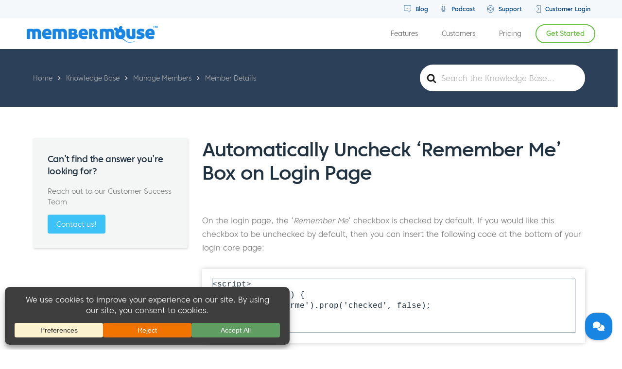

--- FILE ---
content_type: text/html; charset=UTF-8
request_url: https://membermouse.com/docs/automatically-uncheck-remember-me-box-on-login-page/
body_size: 26207
content:

<!DOCTYPE html>
<html dir="ltr" lang="en" prefix="og: https://ogp.me/ns#" class="no-js">
<head>
	<meta charset="UTF-8">
	<meta name="viewport" content="width=device-width, initial-scale=1">
	<link rel="profile" href="https://gmpg.org/xfn/11">

		
	
	<link href="https://membermouse.com/wp-content/themes/mm3/css/bootstrap.min.css" rel="stylesheet">
	<link href="https://membermouse.com/wp-content/themes/mm3/css/budicon.css" rel="stylesheet">

	<!-- HTML5 Shim and Respond.js IE8 support of HTML5 elements and media queries -->
	<!-- WARNING: Respond.js doesn't work if you view the page via file:// -->
	<!--[if lt IE 9]>
	<script src="https://oss.maxcdn.com/libs/html5shiv/3.7.0/html5shiv.js"></script>
	<script src="https://oss.maxcdn.com/libs/respond.js/1.3.0/respond.min.js"></script>
	<![endif]-->

	<!-- Main WP Header Hook (Do NOT remove) -->
	<script src="[data-uri]" defer></script>
<title>Automatically Uncheck ‘Remember Me’ Box on Login Page | MemberMouse</title>
	<style>img:is([sizes="auto" i], [sizes^="auto," i]) { contain-intrinsic-size: 3000px 1500px }</style>
	
		<!-- All in One SEO Pro 4.8.2 - aioseo.com -->
	<meta name="description" content="On the login page, the &#039;Remember Me&#039; checkbox is checked by default. If you would like this checkbox to be unchecked by default, then you can insert the following code at the bottom of your login core page:" />
	<meta name="robots" content="max-image-preview:large" />
	<meta name="author" content="Cynthia Thoennessen"/>
	<meta name="google-site-verification" content="RIQFHn-t5QxsuMU4pLG9xaceb-mmGuRaOWAEU1Q078U" />
	<link rel="canonical" href="https://membermouse.com/docs/automatically-uncheck-remember-me-box-on-login-page/" />
	<meta name="generator" content="All in One SEO Pro (AIOSEO) 4.8.2" />
		<meta property="og:locale" content="en_US" />
		<meta property="og:site_name" content="MemberMouse |" />
		<meta property="og:type" content="article" />
		<meta property="og:title" content="Automatically Uncheck ‘Remember Me’ Box on Login Page | MemberMouse" />
		<meta property="og:description" content="On the login page, the &#039;Remember Me&#039; checkbox is checked by default. If you would like this checkbox to be unchecked by default, then you can insert the following code at the bottom of your login core page:" />
		<meta property="og:url" content="https://membermouse.com/docs/automatically-uncheck-remember-me-box-on-login-page/" />
		<meta property="article:published_time" content="2023-08-16T09:01:55+00:00" />
		<meta property="article:modified_time" content="2023-08-16T09:01:55+00:00" />
		<meta property="article:publisher" content="https://www.facebook.com/membermouse" />
		<meta name="twitter:card" content="summary_large_image" />
		<meta name="twitter:site" content="@MemberMouse" />
		<meta name="twitter:title" content="Automatically Uncheck ‘Remember Me’ Box on Login Page | MemberMouse" />
		<meta name="twitter:description" content="On the login page, the &#039;Remember Me&#039; checkbox is checked by default. If you would like this checkbox to be unchecked by default, then you can insert the following code at the bottom of your login core page:" />
		<meta name="twitter:creator" content="@MemberMouse" />
		<script type="application/ld+json" class="aioseo-schema">
			{"@context":"https:\/\/schema.org","@graph":[{"@type":"BreadcrumbList","@id":"https:\/\/membermouse.com\/docs\/automatically-uncheck-remember-me-box-on-login-page\/#breadcrumblist","itemListElement":[{"@type":"ListItem","@id":"https:\/\/membermouse.com\/#listItem","position":1,"name":"Home","item":"https:\/\/membermouse.com\/","nextItem":{"@type":"ListItem","@id":"https:\/\/membermouse.com\/docs\/automatically-uncheck-remember-me-box-on-login-page\/#listItem","name":"Automatically Uncheck 'Remember Me' Box on Login Page"}},{"@type":"ListItem","@id":"https:\/\/membermouse.com\/docs\/automatically-uncheck-remember-me-box-on-login-page\/#listItem","position":2,"name":"Automatically Uncheck 'Remember Me' Box on Login Page","previousItem":{"@type":"ListItem","@id":"https:\/\/membermouse.com\/#listItem","name":"Home"}}]},{"@type":"Organization","@id":"https:\/\/membermouse.com\/#organization","name":"MemberMouse","url":"https:\/\/membermouse.com\/","sameAs":["https:\/\/www.facebook.com\/membermouse","https:\/\/twitter.com\/MemberMouse","https:\/\/www.instagram.com\/membermouse\/","https:\/\/www.youtube.com\/user\/membermouse","https:\/\/www.linkedin.com\/company\/membermouse\/","https:\/\/soundcloud.com\/membermouse"]},{"@type":"Person","@id":"https:\/\/membermouse.com\/author\/cindymembermouse-com\/#author","url":"https:\/\/membermouse.com\/author\/cindymembermouse-com\/","name":"Cynthia Thoennessen","image":{"@type":"ImageObject","url":"https:\/\/membermouse.com\/wp-content\/litespeed\/avatar\/131a5a40ca2f3a87569e43e73a5f8a03.jpg?ver=1769038000"}},{"@type":"WebPage","@id":"https:\/\/membermouse.com\/docs\/automatically-uncheck-remember-me-box-on-login-page\/#webpage","url":"https:\/\/membermouse.com\/docs\/automatically-uncheck-remember-me-box-on-login-page\/","name":"Automatically Uncheck \u2018Remember Me\u2019 Box on Login Page | MemberMouse","description":"On the login page, the 'Remember Me' checkbox is checked by default. If you would like this checkbox to be unchecked by default, then you can insert the following code at the bottom of your login core page:","inLanguage":"en-US","isPartOf":{"@id":"https:\/\/membermouse.com\/#website"},"breadcrumb":{"@id":"https:\/\/membermouse.com\/docs\/automatically-uncheck-remember-me-box-on-login-page\/#breadcrumblist"},"author":{"@id":"https:\/\/membermouse.com\/author\/cindymembermouse-com\/#author"},"creator":{"@id":"https:\/\/membermouse.com\/author\/cindymembermouse-com\/#author"},"datePublished":"2023-08-16T02:01:55-04:00","dateModified":"2023-08-16T02:01:55-04:00"},{"@type":"WebSite","@id":"https:\/\/membermouse.com\/#website","url":"https:\/\/membermouse.com\/","name":"MemberMouse","inLanguage":"en-US","publisher":{"@id":"https:\/\/membermouse.com\/#organization"}}]}
		</script>
		<!-- All in One SEO Pro -->

<link rel='dns-prefetch' href='//a.omappapi.com' />
<link rel='dns-prefetch' href='//ajax.googleapis.com' />
<link rel='dns-prefetch' href='//maxcdn.bootstrapcdn.com' />
<link rel='dns-prefetch' href='//fonts.googleapis.com' />
<link rel="alternate" type="application/rss+xml" title="MemberMouse &raquo; Feed" href="https://membermouse.com/feed/" />
<link rel="alternate" type="application/rss+xml" title="MemberMouse &raquo; Comments Feed" href="https://membermouse.com/comments/feed/" />
		<!-- This site uses the Google Analytics by MonsterInsights plugin v9.5.3 - Using Analytics tracking - https://www.monsterinsights.com/ -->
							<script src="//www.googletagmanager.com/gtag/js?id=G-KJ1KETG4ZH"  data-cfasync="false" data-wpfc-render="false" type="text/javascript" async></script>
			<script data-cfasync="false" data-wpfc-render="false" type="text/javascript">
				var mi_version = '9.5.3';
				var mi_track_user = true;
				var mi_no_track_reason = '';
								var MonsterInsightsDefaultLocations = {"page_location":"https:\/\/membermouse.com\/docs\/automatically-uncheck-remember-me-box-on-login-page\/","page_referrer":"http:\/\/membermouse.com\/wp-admin\/admin-ajax.php?action=async_litespeed&nonce=8Tw8FnvfsqxWhSzQKc5aqyFoJKQMAbyg&litespeed_type=crawler"};
				if ( typeof MonsterInsightsPrivacyGuardFilter === 'function' ) {
					var MonsterInsightsLocations = (typeof MonsterInsightsExcludeQuery === 'object') ? MonsterInsightsPrivacyGuardFilter( MonsterInsightsExcludeQuery ) : MonsterInsightsPrivacyGuardFilter( MonsterInsightsDefaultLocations );
				} else {
					var MonsterInsightsLocations = (typeof MonsterInsightsExcludeQuery === 'object') ? MonsterInsightsExcludeQuery : MonsterInsightsDefaultLocations;
				}

								var disableStrs = [
										'ga-disable-G-KJ1KETG4ZH',
									];

				/* Function to detect opted out users */
				function __gtagTrackerIsOptedOut() {
					for (var index = 0; index < disableStrs.length; index++) {
						if (document.cookie.indexOf(disableStrs[index] + '=true') > -1) {
							return true;
						}
					}

					return false;
				}

				/* Disable tracking if the opt-out cookie exists. */
				if (__gtagTrackerIsOptedOut()) {
					for (var index = 0; index < disableStrs.length; index++) {
						window[disableStrs[index]] = true;
					}
				}

				/* Opt-out function */
				function __gtagTrackerOptout() {
					for (var index = 0; index < disableStrs.length; index++) {
						document.cookie = disableStrs[index] + '=true; expires=Thu, 31 Dec 2099 23:59:59 UTC; path=/';
						window[disableStrs[index]] = true;
					}
				}

				if ('undefined' === typeof gaOptout) {
					function gaOptout() {
						__gtagTrackerOptout();
					}
				}
								window.dataLayer = window.dataLayer || [];

				window.MonsterInsightsDualTracker = {
					helpers: {},
					trackers: {},
				};
				if (mi_track_user) {
					function __gtagDataLayer() {
						dataLayer.push(arguments);
					}

					function __gtagTracker(type, name, parameters) {
						if (!parameters) {
							parameters = {};
						}

						if (parameters.send_to) {
							__gtagDataLayer.apply(null, arguments);
							return;
						}

						if (type === 'event') {
														parameters.send_to = monsterinsights_frontend.v4_id;
							var hookName = name;
							if (typeof parameters['event_category'] !== 'undefined') {
								hookName = parameters['event_category'] + ':' + name;
							}

							if (typeof MonsterInsightsDualTracker.trackers[hookName] !== 'undefined') {
								MonsterInsightsDualTracker.trackers[hookName](parameters);
							} else {
								__gtagDataLayer('event', name, parameters);
							}
							
						} else {
							__gtagDataLayer.apply(null, arguments);
						}
					}

					__gtagTracker('js', new Date());
					__gtagTracker('set', {
						'developer_id.dZGIzZG': true,
											});
					if ( MonsterInsightsLocations.page_location ) {
						__gtagTracker('set', MonsterInsightsLocations);
					}
										__gtagTracker('config', 'G-KJ1KETG4ZH', {"forceSSL":"true","link_attribution":"true"} );
															window.gtag = __gtagTracker;										(function () {
						/* https://developers.google.com/analytics/devguides/collection/analyticsjs/ */
						/* ga and __gaTracker compatibility shim. */
						var noopfn = function () {
							return null;
						};
						var newtracker = function () {
							return new Tracker();
						};
						var Tracker = function () {
							return null;
						};
						var p = Tracker.prototype;
						p.get = noopfn;
						p.set = noopfn;
						p.send = function () {
							var args = Array.prototype.slice.call(arguments);
							args.unshift('send');
							__gaTracker.apply(null, args);
						};
						var __gaTracker = function () {
							var len = arguments.length;
							if (len === 0) {
								return;
							}
							var f = arguments[len - 1];
							if (typeof f !== 'object' || f === null || typeof f.hitCallback !== 'function') {
								if ('send' === arguments[0]) {
									var hitConverted, hitObject = false, action;
									if ('event' === arguments[1]) {
										if ('undefined' !== typeof arguments[3]) {
											hitObject = {
												'eventAction': arguments[3],
												'eventCategory': arguments[2],
												'eventLabel': arguments[4],
												'value': arguments[5] ? arguments[5] : 1,
											}
										}
									}
									if ('pageview' === arguments[1]) {
										if ('undefined' !== typeof arguments[2]) {
											hitObject = {
												'eventAction': 'page_view',
												'page_path': arguments[2],
											}
										}
									}
									if (typeof arguments[2] === 'object') {
										hitObject = arguments[2];
									}
									if (typeof arguments[5] === 'object') {
										Object.assign(hitObject, arguments[5]);
									}
									if ('undefined' !== typeof arguments[1].hitType) {
										hitObject = arguments[1];
										if ('pageview' === hitObject.hitType) {
											hitObject.eventAction = 'page_view';
										}
									}
									if (hitObject) {
										action = 'timing' === arguments[1].hitType ? 'timing_complete' : hitObject.eventAction;
										hitConverted = mapArgs(hitObject);
										__gtagTracker('event', action, hitConverted);
									}
								}
								return;
							}

							function mapArgs(args) {
								var arg, hit = {};
								var gaMap = {
									'eventCategory': 'event_category',
									'eventAction': 'event_action',
									'eventLabel': 'event_label',
									'eventValue': 'event_value',
									'nonInteraction': 'non_interaction',
									'timingCategory': 'event_category',
									'timingVar': 'name',
									'timingValue': 'value',
									'timingLabel': 'event_label',
									'page': 'page_path',
									'location': 'page_location',
									'title': 'page_title',
									'referrer' : 'page_referrer',
								};
								for (arg in args) {
																		if (!(!args.hasOwnProperty(arg) || !gaMap.hasOwnProperty(arg))) {
										hit[gaMap[arg]] = args[arg];
									} else {
										hit[arg] = args[arg];
									}
								}
								return hit;
							}

							try {
								f.hitCallback();
							} catch (ex) {
							}
						};
						__gaTracker.create = newtracker;
						__gaTracker.getByName = newtracker;
						__gaTracker.getAll = function () {
							return [];
						};
						__gaTracker.remove = noopfn;
						__gaTracker.loaded = true;
						window['__gaTracker'] = __gaTracker;
					})();
									} else {
										console.log("");
					(function () {
						function __gtagTracker() {
							return null;
						}

						window['__gtagTracker'] = __gtagTracker;
						window['gtag'] = __gtagTracker;
					})();
									}
			</script>
				<!-- / Google Analytics by MonsterInsights -->
				<script data-cfasync="false" data-wpfc-render="false" type="text/javascript">
			window.MonsterInsightsDualTracker.helpers.mapProductItem = function (uaItem) {
				var prefixIndex, prefixKey, mapIndex;

				var toBePrefixed = ['id', 'name', 'list_name', 'brand', 'category', 'variant'];

				var item = {};

				var fieldMap = {
					'price': 'price',
					'list_position': 'index',
					'quantity': 'quantity',
					'position': 'index',
				};

				for (mapIndex in fieldMap) {
					if (uaItem.hasOwnProperty(mapIndex)) {
						item[fieldMap[mapIndex]] = uaItem[mapIndex];
					}
				}

				for (prefixIndex = 0; prefixIndex < toBePrefixed.length; prefixIndex++) {
					prefixKey = toBePrefixed[prefixIndex];
					if (typeof uaItem[prefixKey] !== 'undefined') {
						item['item_' + prefixKey] = uaItem[prefixKey];
					}
				}

				return item;
			};

			MonsterInsightsDualTracker.trackers['view_item_list'] = function (parameters) {
				var items = parameters.items;
				var listName, itemIndex, item, itemListName;
				var lists = {
					'_': {items: [], 'send_to': monsterinsights_frontend.v4_id},
				};

				for (itemIndex = 0; itemIndex < items.length; itemIndex++) {
					item = MonsterInsightsDualTracker.helpers.mapProductItem(items[itemIndex]);

					if (typeof item['item_list_name'] === 'undefined') {
						lists['_'].items.push(item);
					} else {
						itemListName = item['item_list_name'];
						if (typeof lists[itemListName] === 'undefined') {
							lists[itemListName] = {
								'items': [],
								'item_list_name': itemListName,
								'send_to': monsterinsights_frontend.v4_id,
							};
						}

						lists[itemListName].items.push(item);
					}
				}

				for (listName in lists) {
					__gtagDataLayer('event', 'view_item_list', lists[listName]);
				}
			};

			MonsterInsightsDualTracker.trackers['select_content'] = function (parameters) {
				const items = parameters.items.map(MonsterInsightsDualTracker.helpers.mapProductItem);
				__gtagDataLayer('event', 'select_item', {items: items, send_to: parameters.send_to});
			};

			MonsterInsightsDualTracker.trackers['view_item'] = function (parameters) {
				const items = parameters.items.map(MonsterInsightsDualTracker.helpers.mapProductItem);
				__gtagDataLayer('event', 'view_item', {items: items, send_to: parameters.send_to});
			};
		</script>
		<link rel='stylesheet' id='adsanity-default-css-css' href='https://membermouse.com/wp-content/plugins/adsanity/dist/css/widget-default.css?ver=1.9.4' type='text/css' media='screen' />
<link rel='stylesheet' id='wp-block-library-css' href='https://membermouse.com/wp-includes/css/dist/block-library/style.min.css?ver=6.8.1' type='text/css' media='all' />
<style id='classic-theme-styles-inline-css' type='text/css'>
/*! This file is auto-generated */
.wp-block-button__link{color:#fff;background-color:#32373c;border-radius:9999px;box-shadow:none;text-decoration:none;padding:calc(.667em + 2px) calc(1.333em + 2px);font-size:1.125em}.wp-block-file__button{background:#32373c;color:#fff;text-decoration:none}
</style>
<style id='safe-svg-svg-icon-style-inline-css' type='text/css'>
.safe-svg-cover{text-align:center}.safe-svg-cover .safe-svg-inside{display:inline-block;max-width:100%}.safe-svg-cover svg{height:100%;max-height:100%;max-width:100%;width:100%}

</style>
<link rel='stylesheet' id='wp-components-css' href='https://membermouse.com/wp-includes/css/dist/components/style.min.css?ver=6.8.1' type='text/css' media='all' />
<link rel='stylesheet' id='wp-preferences-css' href='https://membermouse.com/wp-includes/css/dist/preferences/style.min.css?ver=6.8.1' type='text/css' media='all' />
<link rel='stylesheet' id='wp-block-editor-css' href='https://membermouse.com/wp-includes/css/dist/block-editor/style.min.css?ver=6.8.1' type='text/css' media='all' />
<link rel='stylesheet' id='wp-reusable-blocks-css' href='https://membermouse.com/wp-includes/css/dist/reusable-blocks/style.min.css?ver=6.8.1' type='text/css' media='all' />
<link rel='stylesheet' id='wp-patterns-css' href='https://membermouse.com/wp-includes/css/dist/patterns/style.min.css?ver=6.8.1' type='text/css' media='all' />
<link rel='stylesheet' id='wp-editor-css' href='https://membermouse.com/wp-includes/css/dist/editor/style.min.css?ver=6.8.1' type='text/css' media='all' />
<link rel='stylesheet' id='ht-formatting-blocks-modules-styles-css' href='https://membermouse.com/wp-content/plugins/ht-knowledge-base/formatting-blocks/dist/css/ht-formatting-blocks-modules-styles.css?ver=3.19.0' type='text/css' media='all' />
<style id='global-styles-inline-css' type='text/css'>
:root{--wp--preset--aspect-ratio--square: 1;--wp--preset--aspect-ratio--4-3: 4/3;--wp--preset--aspect-ratio--3-4: 3/4;--wp--preset--aspect-ratio--3-2: 3/2;--wp--preset--aspect-ratio--2-3: 2/3;--wp--preset--aspect-ratio--16-9: 16/9;--wp--preset--aspect-ratio--9-16: 9/16;--wp--preset--color--black: #000000;--wp--preset--color--cyan-bluish-gray: #abb8c3;--wp--preset--color--white: #ffffff;--wp--preset--color--pale-pink: #f78da7;--wp--preset--color--vivid-red: #cf2e2e;--wp--preset--color--luminous-vivid-orange: #ff6900;--wp--preset--color--luminous-vivid-amber: #fcb900;--wp--preset--color--light-green-cyan: #7bdcb5;--wp--preset--color--vivid-green-cyan: #00d084;--wp--preset--color--pale-cyan-blue: #8ed1fc;--wp--preset--color--vivid-cyan-blue: #0693e3;--wp--preset--color--vivid-purple: #9b51e0;--wp--preset--gradient--vivid-cyan-blue-to-vivid-purple: linear-gradient(135deg,rgba(6,147,227,1) 0%,rgb(155,81,224) 100%);--wp--preset--gradient--light-green-cyan-to-vivid-green-cyan: linear-gradient(135deg,rgb(122,220,180) 0%,rgb(0,208,130) 100%);--wp--preset--gradient--luminous-vivid-amber-to-luminous-vivid-orange: linear-gradient(135deg,rgba(252,185,0,1) 0%,rgba(255,105,0,1) 100%);--wp--preset--gradient--luminous-vivid-orange-to-vivid-red: linear-gradient(135deg,rgba(255,105,0,1) 0%,rgb(207,46,46) 100%);--wp--preset--gradient--very-light-gray-to-cyan-bluish-gray: linear-gradient(135deg,rgb(238,238,238) 0%,rgb(169,184,195) 100%);--wp--preset--gradient--cool-to-warm-spectrum: linear-gradient(135deg,rgb(74,234,220) 0%,rgb(151,120,209) 20%,rgb(207,42,186) 40%,rgb(238,44,130) 60%,rgb(251,105,98) 80%,rgb(254,248,76) 100%);--wp--preset--gradient--blush-light-purple: linear-gradient(135deg,rgb(255,206,236) 0%,rgb(152,150,240) 100%);--wp--preset--gradient--blush-bordeaux: linear-gradient(135deg,rgb(254,205,165) 0%,rgb(254,45,45) 50%,rgb(107,0,62) 100%);--wp--preset--gradient--luminous-dusk: linear-gradient(135deg,rgb(255,203,112) 0%,rgb(199,81,192) 50%,rgb(65,88,208) 100%);--wp--preset--gradient--pale-ocean: linear-gradient(135deg,rgb(255,245,203) 0%,rgb(182,227,212) 50%,rgb(51,167,181) 100%);--wp--preset--gradient--electric-grass: linear-gradient(135deg,rgb(202,248,128) 0%,rgb(113,206,126) 100%);--wp--preset--gradient--midnight: linear-gradient(135deg,rgb(2,3,129) 0%,rgb(40,116,252) 100%);--wp--preset--font-size--small: 13px;--wp--preset--font-size--medium: 20px;--wp--preset--font-size--large: 36px;--wp--preset--font-size--x-large: 42px;--wp--preset--spacing--20: 0.44rem;--wp--preset--spacing--30: 0.67rem;--wp--preset--spacing--40: 1rem;--wp--preset--spacing--50: 1.5rem;--wp--preset--spacing--60: 2.25rem;--wp--preset--spacing--70: 3.38rem;--wp--preset--spacing--80: 5.06rem;--wp--preset--shadow--natural: 6px 6px 9px rgba(0, 0, 0, 0.2);--wp--preset--shadow--deep: 12px 12px 50px rgba(0, 0, 0, 0.4);--wp--preset--shadow--sharp: 6px 6px 0px rgba(0, 0, 0, 0.2);--wp--preset--shadow--outlined: 6px 6px 0px -3px rgba(255, 255, 255, 1), 6px 6px rgba(0, 0, 0, 1);--wp--preset--shadow--crisp: 6px 6px 0px rgba(0, 0, 0, 1);}:where(.is-layout-flex){gap: 0.5em;}:where(.is-layout-grid){gap: 0.5em;}body .is-layout-flex{display: flex;}.is-layout-flex{flex-wrap: wrap;align-items: center;}.is-layout-flex > :is(*, div){margin: 0;}body .is-layout-grid{display: grid;}.is-layout-grid > :is(*, div){margin: 0;}:where(.wp-block-columns.is-layout-flex){gap: 2em;}:where(.wp-block-columns.is-layout-grid){gap: 2em;}:where(.wp-block-post-template.is-layout-flex){gap: 1.25em;}:where(.wp-block-post-template.is-layout-grid){gap: 1.25em;}.has-black-color{color: var(--wp--preset--color--black) !important;}.has-cyan-bluish-gray-color{color: var(--wp--preset--color--cyan-bluish-gray) !important;}.has-white-color{color: var(--wp--preset--color--white) !important;}.has-pale-pink-color{color: var(--wp--preset--color--pale-pink) !important;}.has-vivid-red-color{color: var(--wp--preset--color--vivid-red) !important;}.has-luminous-vivid-orange-color{color: var(--wp--preset--color--luminous-vivid-orange) !important;}.has-luminous-vivid-amber-color{color: var(--wp--preset--color--luminous-vivid-amber) !important;}.has-light-green-cyan-color{color: var(--wp--preset--color--light-green-cyan) !important;}.has-vivid-green-cyan-color{color: var(--wp--preset--color--vivid-green-cyan) !important;}.has-pale-cyan-blue-color{color: var(--wp--preset--color--pale-cyan-blue) !important;}.has-vivid-cyan-blue-color{color: var(--wp--preset--color--vivid-cyan-blue) !important;}.has-vivid-purple-color{color: var(--wp--preset--color--vivid-purple) !important;}.has-black-background-color{background-color: var(--wp--preset--color--black) !important;}.has-cyan-bluish-gray-background-color{background-color: var(--wp--preset--color--cyan-bluish-gray) !important;}.has-white-background-color{background-color: var(--wp--preset--color--white) !important;}.has-pale-pink-background-color{background-color: var(--wp--preset--color--pale-pink) !important;}.has-vivid-red-background-color{background-color: var(--wp--preset--color--vivid-red) !important;}.has-luminous-vivid-orange-background-color{background-color: var(--wp--preset--color--luminous-vivid-orange) !important;}.has-luminous-vivid-amber-background-color{background-color: var(--wp--preset--color--luminous-vivid-amber) !important;}.has-light-green-cyan-background-color{background-color: var(--wp--preset--color--light-green-cyan) !important;}.has-vivid-green-cyan-background-color{background-color: var(--wp--preset--color--vivid-green-cyan) !important;}.has-pale-cyan-blue-background-color{background-color: var(--wp--preset--color--pale-cyan-blue) !important;}.has-vivid-cyan-blue-background-color{background-color: var(--wp--preset--color--vivid-cyan-blue) !important;}.has-vivid-purple-background-color{background-color: var(--wp--preset--color--vivid-purple) !important;}.has-black-border-color{border-color: var(--wp--preset--color--black) !important;}.has-cyan-bluish-gray-border-color{border-color: var(--wp--preset--color--cyan-bluish-gray) !important;}.has-white-border-color{border-color: var(--wp--preset--color--white) !important;}.has-pale-pink-border-color{border-color: var(--wp--preset--color--pale-pink) !important;}.has-vivid-red-border-color{border-color: var(--wp--preset--color--vivid-red) !important;}.has-luminous-vivid-orange-border-color{border-color: var(--wp--preset--color--luminous-vivid-orange) !important;}.has-luminous-vivid-amber-border-color{border-color: var(--wp--preset--color--luminous-vivid-amber) !important;}.has-light-green-cyan-border-color{border-color: var(--wp--preset--color--light-green-cyan) !important;}.has-vivid-green-cyan-border-color{border-color: var(--wp--preset--color--vivid-green-cyan) !important;}.has-pale-cyan-blue-border-color{border-color: var(--wp--preset--color--pale-cyan-blue) !important;}.has-vivid-cyan-blue-border-color{border-color: var(--wp--preset--color--vivid-cyan-blue) !important;}.has-vivid-purple-border-color{border-color: var(--wp--preset--color--vivid-purple) !important;}.has-vivid-cyan-blue-to-vivid-purple-gradient-background{background: var(--wp--preset--gradient--vivid-cyan-blue-to-vivid-purple) !important;}.has-light-green-cyan-to-vivid-green-cyan-gradient-background{background: var(--wp--preset--gradient--light-green-cyan-to-vivid-green-cyan) !important;}.has-luminous-vivid-amber-to-luminous-vivid-orange-gradient-background{background: var(--wp--preset--gradient--luminous-vivid-amber-to-luminous-vivid-orange) !important;}.has-luminous-vivid-orange-to-vivid-red-gradient-background{background: var(--wp--preset--gradient--luminous-vivid-orange-to-vivid-red) !important;}.has-very-light-gray-to-cyan-bluish-gray-gradient-background{background: var(--wp--preset--gradient--very-light-gray-to-cyan-bluish-gray) !important;}.has-cool-to-warm-spectrum-gradient-background{background: var(--wp--preset--gradient--cool-to-warm-spectrum) !important;}.has-blush-light-purple-gradient-background{background: var(--wp--preset--gradient--blush-light-purple) !important;}.has-blush-bordeaux-gradient-background{background: var(--wp--preset--gradient--blush-bordeaux) !important;}.has-luminous-dusk-gradient-background{background: var(--wp--preset--gradient--luminous-dusk) !important;}.has-pale-ocean-gradient-background{background: var(--wp--preset--gradient--pale-ocean) !important;}.has-electric-grass-gradient-background{background: var(--wp--preset--gradient--electric-grass) !important;}.has-midnight-gradient-background{background: var(--wp--preset--gradient--midnight) !important;}.has-small-font-size{font-size: var(--wp--preset--font-size--small) !important;}.has-medium-font-size{font-size: var(--wp--preset--font-size--medium) !important;}.has-large-font-size{font-size: var(--wp--preset--font-size--large) !important;}.has-x-large-font-size{font-size: var(--wp--preset--font-size--x-large) !important;}
:where(.wp-block-post-template.is-layout-flex){gap: 1.25em;}:where(.wp-block-post-template.is-layout-grid){gap: 1.25em;}
:where(.wp-block-columns.is-layout-flex){gap: 2em;}:where(.wp-block-columns.is-layout-grid){gap: 2em;}
:root :where(.wp-block-pullquote){font-size: 1.5em;line-height: 1.6;}
</style>
<link rel='stylesheet' id='membermouse-jquery-css-css' href='//ajax.googleapis.com/ajax/libs/jqueryui/1.13.3/themes/smoothness/jquery-ui.css?ver=1.13.3' type='text/css' media='all' />
<link rel='stylesheet' id='membermouse-main-css' href='https://membermouse.com/wp-content/plugins/membermouse/resources/css/common/mm-main.css?ver=3.0.17' type='text/css' media='all' />
<link rel='stylesheet' id='membermouse-buttons-css' href='https://membermouse.com/wp-content/plugins/membermouse/resources/css/common/mm-buttons.css?ver=3.0.17' type='text/css' media='all' />
<link rel='stylesheet' id='membermouse-font-awesome-css' href='//maxcdn.bootstrapcdn.com/font-awesome/4.7.0/css/font-awesome.min.css?ver=6.8.1' type='text/css' media='all' />
<link rel='stylesheet' id='trp-language-switcher-style-css' href='https://membermouse.com/wp-content/plugins/translatepress-multilingual/assets/css/trp-language-switcher.css?ver=2.9.15' type='text/css' media='all' />
<link rel='stylesheet' id='mm3-fonts-css' href='https://fonts.googleapis.com/css?family=Merriweather%3A400%2C700%2C900%2C400italic%2C700italic%2C900italic%7CMontserrat%3A400%2C700%7CInconsolata%3A400&#038;subset=latin%2Clatin-ext' type='text/css' media='all' />
<link rel='stylesheet' id='genericons-css' href='https://membermouse.com/wp-content/themes/mm3/genericons/genericons.css?ver=3.4.1' type='text/css' media='all' />
<link rel='stylesheet' id='mm3-style-css' href='https://membermouse.com/wp-content/themes/mm3/style.css?ver=6.8.1' type='text/css' media='all' />
<!--[if lt IE 10]>
<link rel='stylesheet' id='mm3-ie-css' href='https://membermouse.com/wp-content/themes/mm3/css/ie.css?ver=20160412' type='text/css' media='all' />
<![endif]-->
<!--[if lt IE 9]>
<link rel='stylesheet' id='mm3-ie8-css' href='https://membermouse.com/wp-content/themes/mm3/css/ie8.css?ver=20160412' type='text/css' media='all' />
<![endif]-->
<!--[if lt IE 8]>
<link rel='stylesheet' id='mm3-ie7-css' href='https://membermouse.com/wp-content/themes/mm3/css/ie7.css?ver=20160412' type='text/css' media='all' />
<![endif]-->
<link rel='stylesheet' id='wp-pagenavi-css' href='https://membermouse.com/wp-content/plugins/wp-pagenavi/pagenavi-css.css?ver=2.70' type='text/css' media='all' />
<link rel='stylesheet' id='popup-maker-site-css' href='//membermouse.com/wp-content/uploads/pum/pum-site-styles.css?generated=1739386990&#038;ver=1.20.4' type='text/css' media='all' />
<link rel='stylesheet' id='hkb-style-css' href='https://membermouse.com/wp-content/plugins/ht-knowledge-base/css/hkb-style.css?ver=3.19.0' type='text/css' media='all' />
<script type="text/javascript" src="https://membermouse.com/wp-includes/js/jquery/jquery.min.js?ver=3.7.1" id="jquery-core-js"></script>
<script type="text/javascript" src="https://membermouse.com/wp-includes/js/jquery/jquery-migrate.min.js?ver=3.4.1" id="jquery-migrate-js" defer data-deferred="1"></script>
<script type="text/javascript" id="membermouse-global-js-extra" src="[data-uri]" defer></script>
<script type="text/javascript" src="https://membermouse.com/wp-content/plugins/membermouse/resources/js/global.js?ver=3.0.17" id="membermouse-global-js" defer data-deferred="1"></script>
<script type="text/javascript" src="https://membermouse.com/wp-includes/js/dist/hooks.min.js?ver=4d63a3d491d11ffd8ac6" id="wp-hooks-js" defer data-deferred="1"></script>
<script type="text/javascript" src="https://membermouse.com/wp-includes/js/dist/i18n.min.js?ver=5e580eb46a90c2b997e6" id="wp-i18n-js" defer data-deferred="1"></script>
<script type="text/javascript" id="wp-i18n-js-after" src="[data-uri]" defer></script>
<script type="text/javascript" src="https://membermouse.com/wp-content/plugins/membermouse/resources/js/common/mm-common-core.js?ver=3.0.17" id="mm-common-core.js-js" defer data-deferred="1"></script>
<script type="text/javascript" src="https://membermouse.com/wp-content/plugins/google-analytics-premium/assets/js/frontend-gtag.min.js?ver=9.5.3" id="monsterinsights-frontend-script-js"="async" data-wp-strategy="async" defer data-deferred="1"></script>
<script data-cfasync="false" data-wpfc-render="false" type="text/javascript" id='monsterinsights-frontend-script-js-extra'>/* <![CDATA[ */
var monsterinsights_frontend = {"js_events_tracking":"true","download_extensions":"doc,pdf,ppt,zip,xls,docx,pptx,xlsx","inbound_paths":"[{\"path\":\"\\\/go\\\/\",\"label\":\"affiliate\"},{\"path\":\"\\\/recommend\\\/\",\"label\":\"affiliate\"}]","home_url":"https:\/\/membermouse.com","hash_tracking":"false","v4_id":"G-KJ1KETG4ZH"};/* ]]> */
</script>
<script type="text/javascript" src="https://membermouse.com/wp-content/plugins/membermouse/resources/js/user/mm-preview.js?ver=3.0.17" id="mm-preview.js-js" defer data-deferred="1"></script>
<!--[if lt IE 9]>
<script type="text/javascript" src="https://membermouse.com/wp-content/themes/mm3/js/html5.js?ver=3.7.3" id="mm3-html5-js"></script>
<![endif]-->
<link rel="https://api.w.org/" href="https://membermouse.com/wp-json/" /><link rel="alternate" title="JSON" type="application/json" href="https://membermouse.com/wp-json/wp/v2/ht-kb/8230" /><link rel="EditURI" type="application/rsd+xml" title="RSD" href="https://membermouse.com/xmlrpc.php?rsd" />
<meta name="generator" content="WordPress 6.8.1" />
<link rel='shortlink' href='https://membermouse.com/?p=8230' />
<link rel="alternate" title="oEmbed (JSON)" type="application/json+oembed" href="https://membermouse.com/wp-json/oembed/1.0/embed?url=https%3A%2F%2Fmembermouse.com%2Fdocs%2Fautomatically-uncheck-remember-me-box-on-login-page%2F" />
<link rel="alternate" title="oEmbed (XML)" type="text/xml+oembed" href="https://membermouse.com/wp-json/oembed/1.0/embed?url=https%3A%2F%2Fmembermouse.com%2Fdocs%2Fautomatically-uncheck-remember-me-box-on-login-page%2F&#038;format=xml" />
<!-- HKB CSS Variables --><style>:root {--hkb-main-container-width: 1200px;--hkb-link-color: #3dc2f7;--hkb-link-color-hover: #1985e3;--hkb-header-style-bg: #2d4059;--hkb-header-style-graddir: 90deg;--hkb-header-style-grad1: #2358a1;--hkb-header-style-grad2: #2358a1;--hkb-header-text-color: #a8a8a8;}</style><meta name="generator" content="Heroic Knowledge Base v3.19.0" />
<script>
    	function cfturnstileCallback(cfToken)
    	{
            jQuery(document).ready( function() {
				if (jQuery("#cf-turnstile-response").length == 0)
				{
					let form = jQuery("#mm_checkout_form");
					if (!form.length)
					{
						form = jQuery("mm_1clickpurchase_form");
					}
					if (form.length)
					{
						let textField = jQuery("<input>", { type: "hidden", id: "cf-turnstile-response", name: "cf-turnstile-response", value: cfToken });

					    // Append the text field to form "a"
					    form.append(textField);
					}
				}
				else
				{
					//set input value to cfToken
					document.getElementById("cf-turnstile-response").value = cfToken;
				}
            });
    	}
    </script>
<link rel="alternate" hreflang="en" href="https://membermouse.com/docs/automatically-uncheck-remember-me-box-on-login-page/"/>
<link rel="alternate" hreflang="es" href="https://membermouse.com/es/docs/desmarcar-automaticamente-la-casilla-recuerdame-en-la-pagina-de-inicio-de-sesion/"/>
<link rel="alternate" hreflang="de" href="https://membermouse.com/de/docs/automatisches-deaktivieren-der-erinnerungsfunktion-auf-der-anmeldeseite/"/>
<link rel="alternate" hreflang="fr" href="https://membermouse.com/fr/documents-3-2/decocher-automatiquement-la-case-se-souvenir-de-moi-sur-la-page-de-connexion/"/>
<link rel="alternate" hreflang="pt" href="https://membermouse.com/pt/documentos-3-2/desmarcar-automaticamente-a-caixa-lembrar-de-mim-na-pagina-de-login/"/>
<meta name="generator" content="Elementor 3.28.4; features: additional_custom_breakpoints, e_local_google_fonts; settings: css_print_method-internal, google_font-enabled, font_display-auto">

<!-- Meta Pixel Code -->
<script type='text/javascript' src="[data-uri]" defer></script>
<!-- End Meta Pixel Code -->
<script type='text/javascript' src="[data-uri]" defer></script><script type='text/javascript' src="[data-uri]" defer></script>			<style>
				.e-con.e-parent:nth-of-type(n+4):not(.e-lazyloaded):not(.e-no-lazyload),
				.e-con.e-parent:nth-of-type(n+4):not(.e-lazyloaded):not(.e-no-lazyload) * {
					background-image: none !important;
				}
				@media screen and (max-height: 1024px) {
					.e-con.e-parent:nth-of-type(n+3):not(.e-lazyloaded):not(.e-no-lazyload),
					.e-con.e-parent:nth-of-type(n+3):not(.e-lazyloaded):not(.e-no-lazyload) * {
						background-image: none !important;
					}
				}
				@media screen and (max-height: 640px) {
					.e-con.e-parent:nth-of-type(n+2):not(.e-lazyloaded):not(.e-no-lazyload),
					.e-con.e-parent:nth-of-type(n+2):not(.e-lazyloaded):not(.e-no-lazyload) * {
						background-image: none !important;
					}
				}
			</style>
					<style type="text/css" id="wp-custom-css">
			img#imginline {
    display: inline;
    max-width: 100%;
    height: auto;
    vertical-align: bottom;
}
img#alcent {
    display: inline;
    max-width: 100%;
    height: auto;
		text-align:center;
}
.info-callout.blue {
    padding: 10px 10px 10px 10px;
    margin: 0 0 20px;
    background: #fff;
    box-shadow: 1px 2px 4px rgba(0, 0, 0, .15);
    border: 1px solid #eee;
    border-left: 4px solid #1985e3;
}
.info-callout.green {
    padding: 10px 10px 10px 10px;
    margin: 0 0 20px;
    background: #fff;
    box-shadow: 1px 2px 4px rgba(0, 0, 0, .15);
    border: 1px solid #eee;
    border-left: 4px solid #6abf44;
}
.info-callout.red {
    padding: 10px 10px 10px 10px;
    margin: 0 0 20px;
    background: #fff;
    box-shadow: 1px 2px 4px rgba(0, 0, 0, .15);
    border: 1px solid #eee;
    border-left: 4px solid #c00;
}
[id^="wistia"][id$="_popover"] {
  position: absolute;
  top: 0;
}
.feature-request-form form {
	width: 800px;
	max-width: 100%;
	margin-left: auto;
	margin-right: auto;
}
.feature-request-form.wpforms-container input[class*=wpforms-field-] {
	max-width: 100% !important;
}

.site-footer .trp-language-switcher {
	position: absolute;
	top: 80px;
	left: 0;
}


/*---Stripe Elements---*/
#mm_field_cc_number_div .mm-stripe-elements-container .base {
  content: "Card Number";
}
#mm_field_cc_exp_div .mm-stripe-elements-container .base {
  content: "Expiration";
}
#mm_field_cc_cvv_div .mm-stripe-elements-container .base {
  content: "Security Code";
}
.StripeElement {
    background: #fff;
    appearance: none;
    box-shadow: none !important;
    height: auto;
    border-radius: 3px;
    width: 100% !important;
    border: 2px solid #ddd !important;
    padding: 13px;
}

@media (max-width: 600px) {
	.site-footer .trp-language-switcher {
		position: static;
display: block;
margin: 0 0 15px;
	}
}
		</style>
		
	<!-- We need JS in the header for custom page specific scripts to work -->
	<script type="text/javascript" src="https://membermouse.com/wp-content/themes/mm3/js/bootstrap.min.js" defer data-deferred="1"></script>
	<script type="text/javascript" src="https://membermouse.com/wp-content/themes/mm3/js/jquery.waypoints.min.js" defer data-deferred="1"></script>
	<script type="text/javascript" src="https://membermouse.com/wp-content/themes/mm3/js/jquery.cycle2.min.js" defer data-deferred="1"></script>
	<script type="text/javascript" src="https://membermouse.com/wp-content/themes/mm3/js/masonry.pkgd.min.js" defer data-deferred="1"></script>
	<script type="text/javascript" src="https://membermouse.com/wp-content/themes/mm3/js/imagesloaded.pkgd.min.js" defer data-deferred="1"></script>
	<script type="text/javascript" src="https://membermouse.com/wp-content/themes/mm3/js/numeral.min.js" defer data-deferred="1"></script>
	<script type="text/javascript" src="https://membermouse.com/wp-content/themes/mm3/js/membermouse.js" defer data-deferred="1"></script>

		
</head>

<body class="wp-singular ht_kb-template-default single single-ht_kb postid-8230 single-format-standard wp-theme-mm3 ht-kb translatepress-en_US group-blog elementor-default elementor-kit-8224">


	
	<div class="site-header">
    		  <div class="header-top">
		  	<div class="container">
		  				  		<ul class="top-nav">
		  			<li><a href="/blog/"><img src="https://membermouse.com/wp-content/themes/mm3/images/membership-plugin.svg" alt="Membership Plugin"> Blog</a></li>
	              	<li><a href="/subscription-entrepreneur/"><img src="https://membermouse.com/wp-content/themes/mm3/images/member-mouse-wordpress-podcast.svg" alt="Member Mouse WordPress Podcast"> Podcast</a></li>
		  			<li><a href="https://membermouse.com/collection/support-implementation-consultation-options" target="_blank"><img src="https://membermouse.com/wp-content/themes/mm3/images/membership-plugin-support.svg" alt="Membership Plugin Support"> Support</a></li>
		  			<li><a href="#login-modal" data-toggle="modal"><img src="https://membermouse.com/wp-content/themes/mm3/images/membership-customer-login.svg" alt="Membership Customer Login"> Customer Login</a></li>
		  		</ul>	
		  				  	</div>
		  	<!--/.container-->	
		  </div>
		  <!--/.header-top-->	
    		<div class="container">
      			  <a href="/" class="header-brand"><img src="https://membermouse.com/wp-content/themes/mm3/images/wordpress-membership-plugin.png" alt="WordPress membership plugin"></a>
      			<div class="header-nav">
	      <ul>
          	      	  <li><a href="/features/">Features</a></li>
	          <li><a href="/customers/">Customers</a></li>
	          <li><a href="/plans/">Pricing</a></li>
	          	          <li class="nav-cta"><a href="/plans/?src=dp">Get Started</a></li>
          	      </ul>
	    </div>
	    <!--/.header-nav-->
			<a href="#" class="header-mobile-navicon js-mobile-navicon"><span class="bars"></span></a>
		</div>
		<!--/.container-->
	</div>
	<!--/.site-header-->

<div class="site-wrap wrap-public">

<!-- #ht-kb -->
<div id="hkb" class="hkb-template-single">
	<div class="hkb-fullwcontainer">

		
  

	<div class="hkb-subheader" data-hkb-header-type="solid">

 

	<div class="hkb-container">      

	

<form class="hkb-site-search" method="get" action="https://membermouse.com/">
	<label class="hkb-screen-reader-text" for="s">Search For</label>
	<input class="hkb-site-search__field" type="text" value="" placeholder="Search the Knowledge Base..." name="s" autocomplete="off">
	<input type="hidden" name="ht-kb-search" value="1" />
	<input type="hidden" name="lang" value=""/>
	<button class="hkb-site-search__button" type="submit"><span>Search</span></button>       
	<svg class="hkb-site-search__icon" viewBox="0 0 1792 1792" xmlns="http://www.w3.org/2000/svg"><path d="M1216 832q0-185-131.5-316.5t-316.5-131.5-316.5 131.5-131.5 316.5 131.5 316.5 316.5 131.5 316.5-131.5 131.5-316.5zm512 832q0 52-38 90t-90 38q-54 0-90-38l-343-342q-179 124-399 124-143 0-273.5-55.5t-225-150-150-225-55.5-273.5 55.5-273.5 150-225 225-150 273.5-55.5 273.5 55.5 225 150 150 225 55.5 273.5q0 220-124 399l343 343q37 37 37 90z"/></svg>
</form>

	
<div class="hkb-breadcrumbs-wrap">
<!-- .hkb-breadcrumbs -->
				<ol class="hkb-breadcrumbs"  itemscope itemtype="https://schema.org/BreadcrumbList" >
										<li itemprop="itemListElement" itemscope itemtype="https://schema.org/ListItem">
											<a itemprop="item"   href="https://membermouse.com">
							<span itemprop="name"   >Home</span>
						</a>
										<meta itemprop="position"   content="1" />
				</li>               
							<li itemprop="itemListElement" itemscope itemtype="https://schema.org/ListItem">
											<a itemprop="item"   href="https://membermouse.com/docs/">
							<span itemprop="name"   >Knowledge Base</span>
						</a>
										<meta itemprop="position"   content="2" />
				</li>               
							<li itemprop="itemListElement" itemscope itemtype="https://schema.org/ListItem">
											<a itemprop="item"   href="https://membermouse.com/article-categories/members/">
							<span itemprop="name"   >Manage Members</span>
						</a>
										<meta itemprop="position"   content="3" />
				</li>               
							<li itemprop="itemListElement" itemscope itemtype="https://schema.org/ListItem">
											<a itemprop="item"   href="https://membermouse.com/article-categories/member-details/">
							<span itemprop="name"   >Member Details</span>
						</a>
										<meta itemprop="position"   content="4" />
				</li>               
							<li itemprop="itemListElement" itemscope itemtype="https://schema.org/ListItem">
											<span>
							<span itemprop="name"   >Automatically Uncheck &#8216;Remember Me&#8217; Box on Login Page</span>
							<link itemprop="item"   href="https://membermouse.com/docs/automatically-uncheck-remember-me-box-on-login-page/" />
						</span> 
										<meta itemprop="position"   content="5" />
				</li>               
					</ol>
	<!-- /.hkb-breadcrumbs -->
</div>

	</div>

</div>

		<div class="hkb-mainpage-wrapper">

			<div class="hkb-container">			

				<div class="hkb-mainpage hkb-mainpage--sidebarleft">

					<div class="hkb-mainpage__main">
						
<div class="hkb-singletemp">

	
		<div class="hkb-article">

			<h1 class="hkb-article__title">Automatically Uncheck &#8216;Remember Me&#8217; Box on Login Page</h1>

			
			
<!-- .hkb-article__content -->
<div class="hkb-article__content">
	
<p>On the login page, the &#8216;<em>Remember Me</em>&#8216; checkbox is checked by default. If you would like this checkbox to be unchecked by default, then you can insert the following code at the bottom of your login core page:</p>



<div style="height:10px" aria-hidden="true" class="wp-block-spacer"></div>



<pre class="wp-block-code"><code>&lt;script>
jQuery(function() {
jQuery('#rememberme').prop('checked', false);
});
&lt;/script></code></pre>



<div style="height:10px" aria-hidden="true" class="wp-block-spacer"></div>
</div>
<!-- /.hkb-article__content -->


			


			 

			
<div class="hkb-feedback">
	<div class="hkb-feedback__title">Was this article helpful?</div>
	            <div class="ht-voting" id="ht-voting-post-8230">
                
            


<div class="ht-voting-links ht-voting-none">
	<a class="ht-voting-upvote enabled " rel="nofollow" role="button" data-direction="up" data-type="post" data-nonce="f0656c1bee" data-id="8230" data-allow="1" data-display="standard" href="#">
		<span class="ht-voting-upvote-icon">
			<svg viewBox="0 0 16 16"><g fill="none" stroke="#444" stroke-linecap="round" stroke-linejoin="round"><path d="M0.5 7.5H3.5V15.5H0.5z"/><path d="M5.5,15.5h6.9a2,2,0,0,0,1.952-1.566l1.111-5A2,2,0,0,0,13.507,6.5H9.5v-4a2,2,0,0,0-2-2l-2,6"/></g></svg>
		</span>
		<span class="ht-voting-upvote-label">Yes</span>
	</a>
	<a class="ht-voting-downvote enabled " rel="nofollow" role="button" data-direction="down" data-type="post" data-nonce="f0656c1bee" data-id="8230" data-allow="1" data-display="standard" href="#">
		<span class="ht-voting-downvote-icon">
			<svg viewBox="0 0 16 16"><g fill="none" stroke="#444" stroke-linecap="round" stroke-linejoin="round"><path d="M0.5 0.5H3.5V8.5H0.5z"/><path d="M5.5.5h6.9a2,2,0,0,1,1.952,1.566l1.111,5A2,2,0,0,1,13.507,9.5H9.5v4a2,2,0,0,1-2,2l-2-6"/></g></svg>
		</span>
		<span class="ht-voting-downvote-label">No</span>
	</a>
</div>

	<!-- no new vote -->

            </div>
        </div>
						
			

			

<!-- .hkb-article__related -->     
	<div class="hkb-article-related">
		<h3 class="hkb-article-related__title">Related Articles</h3>
		<ul class="hkb-article-list">
										
			<li>
				<a href="https://membermouse.com/docs/change-when-a-members-membership-expires/">Change When a Member&#8217;s Membership Expires</a>
			</li>

										
			<li>
				<a href="https://membermouse.com/docs/view-a-members-engagement-statistics/">View a Member&#8217;s Engagement Statistics</a>
			</li>

										
			<li>
				<a href="https://membermouse.com/docs/user-defined-member-details-pages/">User-Defined Member Details Pages</a>
			</li>

										
			<li>
				<a href="https://membermouse.com/docs/transactions-overview/">Transactions Overview</a>
			</li>

										
			<li>
				<a href="https://membermouse.com/docs/reset-a-members-password/">Reset a Member&#8217;s Password</a>
			</li>

										
			<li>
				<a href="https://membermouse.com/docs/resend-the-welcome-email/">Resend the Welcome Email</a>
			</li>

				</ul>
	</div>
<!-- /.hkb-article__related -->


			
		</div>	

	
</div>
					</div>

					<div class="hkb-mainpage__sidebar">
													<div id="ht-kb-exit-widget-4" class="widget hkb_widget_exit"><h3 class="widget-title">Can&#8217;t find the answer you&#8217;re looking for?</h3><div class="hkb_widget_exit__content">Reach out to our Customer Success Team</div><a class="hkb_widget_exit__btn" data-ht-kb-exit-href="?hkb-redirect&nonce=bd81c9f7ee&check=3d3l5&redirect=https%3A%2F%2Fmembermouse.com%2Fresource%2Fsubmit-a-new-support-ticket%2F&otype=ht_kb_article&oid=8230&source=widget" href="#" target="_blank" rel="nofollow">Contact us!</a></div>											</div>

				</div>

			</div>

		</div>

	</div>
</div>
<!-- /#ht-kb -->



</div>
<!--/.site-wrap-->

<div class="site-footer">
	<div class="container">

  		<div class="footer-wrap">
			<span class="icon-mm centered"><img src="https://membermouse.com/wp-content/themes/mm3/images/wp-membership-plugin.png" alt="WP membership plugin"/></span>
			<div class="trp_language_switcher_shortcode">
<div class="trp-language-switcher trp-language-switcher-container" data-no-translation >
    <div class="trp-ls-shortcode-current-language">
        <a href="#" class="trp-ls-shortcode-disabled-language trp-ls-disabled-language" title="English" onclick="event.preventDefault()">
			<img class="trp-flag-image" src="https://membermouse.com/wp-content/plugins/translatepress-multilingual/assets/images/flags/en_US.png" width="18" height="12" alt="en_US" title="English"> EN		</a>
    </div>
    <div class="trp-ls-shortcode-language">
                <a href="#" class="trp-ls-shortcode-disabled-language trp-ls-disabled-language"  title="English" onclick="event.preventDefault()">
			<img class="trp-flag-image" src="https://membermouse.com/wp-content/plugins/translatepress-multilingual/assets/images/flags/en_US.png" width="18" height="12" alt="en_US" title="English"> EN		</a>
                    <a href="https://membermouse.com/es/docs/desmarcar-automaticamente-la-casilla-recuerdame-en-la-pagina-de-inicio-de-sesion/" title="Spanish">
            <img class="trp-flag-image" src="https://membermouse.com/wp-content/plugins/translatepress-multilingual/assets/images/flags/es_ES.png" width="18" height="12" alt="es_ES" title="Spanish"> ES        </a>

            <a href="https://membermouse.com/de/docs/automatisches-deaktivieren-der-erinnerungsfunktion-auf-der-anmeldeseite/" title="German">
            <img class="trp-flag-image" src="https://membermouse.com/wp-content/plugins/translatepress-multilingual/assets/images/flags/de_DE.png" width="18" height="12" alt="de_DE" title="German"> DE        </a>

            <a href="https://membermouse.com/fr/documents-3-2/decocher-automatiquement-la-case-se-souvenir-de-moi-sur-la-page-de-connexion/" title="French">
            <img class="trp-flag-image" src="https://membermouse.com/wp-content/plugins/translatepress-multilingual/assets/images/flags/fr_FR.png" width="18" height="12" alt="fr_FR" title="French"> FR        </a>

            <a href="https://membermouse.com/pt/documentos-3-2/desmarcar-automaticamente-a-caixa-lembrar-de-mim-na-pagina-de-login/" title="Portuguese">
            <img class="trp-flag-image" src="https://membermouse.com/wp-content/plugins/translatepress-multilingual/assets/images/flags/pt_BR.png" width="18" height="12" alt="pt_BR" title="Portuguese"> PT        </a>

        </div>
    <script type="application/javascript">
        // need to have the same with set from JS on both divs. Otherwise it can push stuff around in HTML
        var trp_ls_shortcodes = document.querySelectorAll('.trp_language_switcher_shortcode .trp-language-switcher');
        if ( trp_ls_shortcodes.length > 0) {
            // get the last language switcher added
            var trp_el = trp_ls_shortcodes[trp_ls_shortcodes.length - 1];

            var trp_shortcode_language_item = trp_el.querySelector( '.trp-ls-shortcode-language' )
            // set width
            var trp_ls_shortcode_width                                               = trp_shortcode_language_item.offsetWidth + 16;
            trp_shortcode_language_item.style.width                                  = trp_ls_shortcode_width + 'px';
            trp_el.querySelector( '.trp-ls-shortcode-current-language' ).style.width = trp_ls_shortcode_width + 'px';

            // We're putting this on display: none after we have its width.
            trp_shortcode_language_item.style.display = 'none';
        }
    </script>
</div>
</div>			<div class="row">
				<div class="col-sm-3">
					<div class="footer-column">
						<h5 class="footer-title">Features</h5>
						<div class="menu-footer-features-menu-container"><ul id="menu-footer-features-menu" class="footer-nav"><li id="menu-item-3924" class="menu-item menu-item-type-post_type menu-item-object-page menu-item-3924"><a href="https://membermouse.com/features/sell-products/">Sell Products</a></li>
<li id="menu-item-3925" class="menu-item menu-item-type-post_type menu-item-object-page menu-item-3925"><a href="https://membermouse.com/features/protect-content/">Protect Content</a></li>
<li id="menu-item-3926" class="menu-item menu-item-type-post_type menu-item-object-page menu-item-3926"><a href="https://membermouse.com/features/manage-members/">Manage Members</a></li>
<li id="menu-item-3927" class="menu-item menu-item-type-post_type menu-item-object-page menu-item-3927"><a href="https://membermouse.com/features/automation/">Automation</a></li>
<li id="menu-item-3928" class="menu-item menu-item-type-post_type menu-item-object-page menu-item-3928"><a href="https://membermouse.com/features/reporting-and-analytics/">Reporting &#038; Analytics</a></li>
<li id="menu-item-3929" class="menu-item menu-item-type-custom menu-item-object-custom menu-item-3929"><a href="/features/">View all Features</a></li>
</ul></div>					</div>
					<!--/.footer-column-->
				</div>
				<!--/.col-sm-3-->
				<div class="col-sm-3">
					<div class="footer-column">
						<h5 class="footer-title">Company</h5>
						<div class="menu-footer-company-menu-container"><ul id="menu-footer-company-menu" class="footer-nav"><li id="menu-item-3931" class="menu-item menu-item-type-post_type menu-item-object-page menu-item-3931"><a href="https://membermouse.com/about-us/">About</a></li>
<li id="menu-item-3934" class="menu-item menu-item-type-post_type menu-item-object-page menu-item-3934"><a href="https://membermouse.com/customers/">Customers</a></li>
<li id="menu-item-3932" class="menu-item menu-item-type-post_type menu-item-object-page current_page_parent menu-item-3932"><a href="https://membermouse.com/blog/">Blog</a></li>
<li id="menu-item-4689" class="menu-item menu-item-type-post_type menu-item-object-page menu-item-4689"><a href="https://membermouse.com/subscription-entrepreneur/">Podcast</a></li>
<li id="menu-item-3935" class="menu-item menu-item-type-post_type menu-item-object-page menu-item-3935"><a href="https://membermouse.com/reviews/">Reviews</a></li>
<li id="menu-item-4195" class="menu-item menu-item-type-post_type menu-item-object-page menu-item-4195"><a href="https://membermouse.com/careers/">Careers</a></li>
<li id="menu-item-3933" class="menu-item menu-item-type-custom menu-item-object-custom menu-item-3933"><a href="https://membermouse.com/resource/submit-a-new-support-ticket/">Contact Us</a></li>
<li id="menu-item-8328" class="menu-item menu-item-type-post_type menu-item-object-page menu-item-8328"><a href="https://membermouse.com/dashboard/affiliate-program/">Affiliate Program</a></li>
</ul></div>					</div>
					<!--/.footer-column-->
				</div>
				<!--/.col-sm-3-->
				<div class="col-sm-3">
					<div class="footer-column">
						<h5 class="footer-title">Resources</h5>
						<ul class="footer-nav nav-with-icons">
							<li><a href="/integrations/">Integrations <img src="https://membermouse.com/wp-content/themes/mm3/images/wp-subscription-plugin-integrations.svg" alt="WP Subscription Plugin Integrations"></a></li>
							<li><a href="/developers/">Developer Tools <img src="https://membermouse.com/wp-content/themes/mm3/images/wp-subscription-plugin-tools.svg" alt="WP Subscription Plugin Tools"></a></li>
							<li><a href="https://membermouse.com/collection/support-implementation-consultation-options" target="_blank">Support <img src="https://membermouse.com/wp-content/themes/mm3/images/wp-membership-plugin-support.svg" alt="WP Membership Plugin Support"></a></li>
							<li><a href="/done-for-you/">Done For You Membership Site <img src="https://membermouse.com/wp-content/themes/mm3/images/wp-membership-theme-plugin.svg" alt="WP Membership Theme Plugin"></a></li>
						</ul>

						<h5 class="footer-title">Connect</h5>
						<ul class="social-nav">
							<li><a href="https://www.facebook.com/membermouse" target="_blank"><i class="fa fa-facebook"></i></a></li>
							<li><a href="https://twitter.com/MemberMouse" target="_blank"><i class="fa fa-twitter"></i></a></li>
							<li><a href="https://www.instagram.com/membermouse/" target="_blank"><i class="fa fa-instagram"></i></a></li>
							<li><a href="https://www.youtube.com/user/membermouse" target="_blank"><i class="fa fa-youtube-play"></i></a></li>
						</ul>	
					</div>
					<!--/.footer-column-->
				</div>
				<!--/.col-sm-3-->
				<div class="col-sm-3">
					<div class="footer-column">
						<h5 class="footer-title">From the Blog</h5>
						
															<div class="item item-small">
									<h6 class="item-title"><a href="https://membermouse.com/membership/10-niche-membership-sites-that-will-inspire-you/">10 Niche Membership Sites That Will Inspire You</a></h6>	
								</div>
								<!--/.item-->
															<div class="item item-small">
									<h6 class="item-title"><a href="https://membermouse.com/marketing/membership-levels/">The Complete Guide To Naming Your Membership Levels</a></h6>	
								</div>
								<!--/.item-->
															<div class="item item-small">
									<h6 class="item-title"><a href="https://membermouse.com/membership/so-you-want-to-start-a-membership-business/">So You Want to Start a Membership Business?</a></h6>	
								</div>
								<!--/.item-->
															<div class="item item-small">
									<h6 class="item-title"><a href="https://membermouse.com/membership/wordpress-membership-site-theme/">16 Of The Best WordPress Membership Themes in 2023</a></h6>	
								</div>
								<!--/.item-->
							
							
					</div>
					<!--/.footer-column-->
				</div>
				<!--/.col-sm-3-->
			</div>
			<!--/.row-->
		</div>
		<!--/.footer-wrap-->	
			
		<hr/>
  
		<p class="copyright">&copy; 2026 MemberMouse, LLC &nbsp; <a href="/privacy-policy/">Privacy Policy</a> &nbsp; | &nbsp; <a href="/terms-and-conditions/#refunds">Refunds</a> &nbsp; | &nbsp; <a href="/terms-and-conditions/">Terms &amp; Conditions</a> &nbsp; | &nbsp; <a href="/privacy-policy/">FTC Disclosure</a></p>	
	</div>
	<!--/.container-->
</div>
<!--/.site-footer-->

	<!-- Login Modal -->
	<div class="modal fade" id="login-modal">
	  	<div class="modal-dialog">
		    <div class="modal-content">
			  	<div class="modal-header">
			    	<h3 class="modal-title"><i class="fa fa-lock icon-left"></i> Customer Login</h3>
			    	<button type="button" class="close" data-dismiss="modal">&times;</button>
			  	</div>
			  	<!--/.modal-header-->
			  	<div class="modal-body">
				    <p><label>Please enter your account email and password to login</label></p>
<form action="https://membermouse.com/wp-login.php" method="post" id="mm-login-form">
<div class="mm-login">
<table>
<tr>
<td class="mm-label-column">
      		<span class='mm-label'>Username</span>
      	</td>
<td class="mm-field-column">
      		<input type="text" id="log" name="log" class="mm-field"  />
      	</td>
</tr>
<tr>
<td class="mm-label-column">
      		<span class='mm-label'>Password</span>
      	</td>
<td class="mm-field-column">
      		<input type="hidden" id="mm-security" name="mm-security" value="d2c9029cf1" /><input type="hidden" name="_wp_http_referer" value="/docs/automatically-uncheck-remember-me-box-on-login-page/" /><input type="password" id="pwd" name="pwd" class="mm-field"  />
      	</td>
</tr>
<tr>
<td class="mm-label-column"></td>
<td class="mm-field-column">
      		<input type="submit" name="submit" value="Login" id="mm-login-button" class="mm-button "  />
      	</td>
</tr>
<tr class="row-table">
<td class="column-50"><label for="rememberme" class="mm-remember-me"><br />
<input name="rememberme" id="rememberme" type="checkbox" checked="checked" value="forever"  />Remember me</label></td>
<td class="column-50 column-forgot-password"><a href="https://membermouse.com/forgot-password/" class="mm-forgot-password"><i class="fa fa-question-circle icon-left"></i> Forgot Password</a></td>
</tr>
</table>
</div>
</form>
<p><script src="[data-uri]" defer></script></p>
			  	</div>
			  	<!--/.modal-body-->
			  	<div class="modal-footer">
			  		<a href="#" data-dismiss="modal" class="btn btn-cancel btn-sm">Close</a>
			  	</div>
			  	<!--/.modal-footer-->	
		  	</div>
		  	<!--/.modal-content-->
	  	</div>
	  	<!--/.modal-dialog-->
	</div>
	<!--/.modal-->

<!-- MAIN WP Footer Hook (Do NOT remove) -->
<template id="tp-language" data-tp-language="en_US"></template><script type="speculationrules">
{"prefetch":[{"source":"document","where":{"and":[{"href_matches":"\/*"},{"not":{"href_matches":["\/wp-*.php","\/wp-admin\/*","\/wp-content\/uploads\/*","\/wp-content\/*","\/wp-content\/plugins\/*","\/wp-content\/themes\/mm3\/*","\/*\\?(.+)"]}},{"not":{"selector_matches":"a[rel~=\"nofollow\"]"}},{"not":{"selector_matches":".no-prefetch, .no-prefetch a"}}]},"eagerness":"conservative"}]}
</script>
<script type="text/javascript" id="ht-kb-frontend-scripts-js-extra" src="[data-uri]" defer></script>
<script type="text/javascript" src="https://membermouse.com/wp-content/plugins/ht-knowledge-base/dist/ht-kb-frontend.min.js?ver=3.19.0" id="ht-kb-frontend-scripts-js" defer data-deferred="1"></script>
<div id="mm-payment-options-dialog"></div>
<div id="mm-payment-confirmation-dialog"></div>
<script src="[data-uri]" defer></script>
<div 
	id="pum-16699" 
	role="dialog" 
	aria-modal="false"
	aria-labelledby="pum_popup_title_16699"
	class="pum pum-overlay pum-theme-16690 pum-theme-default-theme popmake-overlay click_open" 
	data-popmake="{&quot;id&quot;:16699,&quot;slug&quot;:&quot;login-form&quot;,&quot;theme_id&quot;:16690,&quot;cookies&quot;:[],&quot;triggers&quot;:[{&quot;type&quot;:&quot;click_open&quot;,&quot;settings&quot;:{&quot;extra_selectors&quot;:&quot;&quot;,&quot;cookie_name&quot;:null}}],&quot;mobile_disabled&quot;:null,&quot;tablet_disabled&quot;:null,&quot;meta&quot;:{&quot;display&quot;:{&quot;stackable&quot;:false,&quot;overlay_disabled&quot;:false,&quot;scrollable_content&quot;:false,&quot;disable_reposition&quot;:false,&quot;size&quot;:&quot;medium&quot;,&quot;responsive_min_width&quot;:&quot;0%&quot;,&quot;responsive_min_width_unit&quot;:false,&quot;responsive_max_width&quot;:&quot;100%&quot;,&quot;responsive_max_width_unit&quot;:false,&quot;custom_width&quot;:&quot;640px&quot;,&quot;custom_width_unit&quot;:false,&quot;custom_height&quot;:&quot;380px&quot;,&quot;custom_height_unit&quot;:false,&quot;custom_height_auto&quot;:false,&quot;location&quot;:&quot;center top&quot;,&quot;position_from_trigger&quot;:false,&quot;position_top&quot;:&quot;100&quot;,&quot;position_left&quot;:&quot;0&quot;,&quot;position_bottom&quot;:&quot;0&quot;,&quot;position_right&quot;:&quot;0&quot;,&quot;position_fixed&quot;:false,&quot;animation_type&quot;:&quot;fade&quot;,&quot;animation_speed&quot;:&quot;350&quot;,&quot;animation_origin&quot;:&quot;center top&quot;,&quot;overlay_zindex&quot;:false,&quot;zindex&quot;:&quot;1999999999&quot;},&quot;close&quot;:{&quot;text&quot;:&quot;&quot;,&quot;button_delay&quot;:&quot;0&quot;,&quot;overlay_click&quot;:false,&quot;esc_press&quot;:false,&quot;f4_press&quot;:false},&quot;click_open&quot;:[]}}">

	<div id="popmake-16699" class="pum-container popmake theme-16690 pum-responsive pum-responsive-medium responsive size-medium">

				
							<div id="pum_popup_title_16699" class="pum-title popmake-title">
				Login			</div>
		
		
				<div class="pum-content popmake-content" tabindex="0">
			<form action="/wp-login.php" method="post">
<table>
<tr>
<td>Username</td>
<td><input type="text" id="log" name="log" /></td>
</tr>
<tr>
<td>Password</td>
<td><input type="password" id="pwd" name="pwd" /></td>
</tr>
<tr>
<td></td>
<td>
      <input type="submit" name="submit" value="Login" /><br />
	  <input name="rememberme" type="checkbox" checked="checked" value="forever" /><br />
	  Remember me    </td>
</tr>
<tr>
<td></td>
<td>
      <a href="/forgot-password/">Forgot Password</a>
    </td>
</tr>
</table>
</form>
		</div>

				
							<button type="button" class="pum-close popmake-close" aria-label="Close">
			CLOSE			</button>
		
	</div>

</div>
<!-- SPP sticky: Not enabled. --><div id="wpconsent-root" style="--wpconsent-z-index: 900000; --wpconsent-background: #3e3e3e; --wpconsent-text: #ffffff; --wpconsent-outline-color: rgba(255, 255, 255, 0.2); --wpconsent-accept-bg: #609d62; --wpconsent-cancel-bg: #f17300; --wpconsent-preferences-bg: #fcf2d0; --wpconsent-accept-color: #ffffff; --wpconsent-cancel-color: #ffffff; --wpconsent-preferences-color: #282829; --wpconsent-font-size: 16px;"><div id="wpconsent-container" style="display: none;"></div><template id="wpconsent-template"><div class="wpconsent-banner-holder wpconsent-banner-floating wpconsent-banner-floating-left-bottom" id="wpconsent-banner-holder" tabindex="-1" role="dialog"><div class="wpconsent-banner" part="wpconsent-banner"><div class="wpconsent-banner-body" part="wpconsent-banner-body"><h2 id="wpconsent-banner-title" class="screen-reader-text">Cookie Consent</h2><div class="wpconsent-banner-message" tabindex="0"><p>We use cookies to improve your experience on our site. By using our site, you consent to cookies.</p>
</div></div><div class="wpconsent-banner-footer wpconsent-button-size-small wpconsent-button-corner-slightly-rounded wpconsent-button-type-filled" part="wpconsent-banner-footer"><button type="button" id="wpconsent-preferences-all" class="wpconsent-preferences-cookies wpconsent-banner-button wpconsent-preferences-all" part="wpconsent-button-preferences">Preferences</button><button type="button" id="wpconsent-cancel-all" class="wpconsent-cancel-cookies wpconsent-banner-button wpconsent-cancel-all" part="wpconsent-button-cancel">Reject</button><button type="button" id="wpconsent-accept-all" class="wpconsent-accept-cookies wpconsent-banner-button wpconsent-accept-all" part="wpconsent-button-accept">Accept All</button></div></div></div><div id="wpconsent-preferences-modal" class="wpconsent-preferences-modal" style="display:none;" tabindex="-1" role="dialog" aria-modal="true" part="wpconsent-preferences-modal"><div class="wpconsent-preferences-content" part="wpconsent-preferences-content"><div class="wpconsent-preferences-header" part="wpconsent-preferences-header"><h2 id="wpconsent-preferences-title" tabindex="0" part="wpconsent-preferences-title">Cookie Preferences</h2><div class="wpconsent-preferences-header-right"><button class="wpconsent-preferences-header-close" id="wpconsent-preferences-close" aria-label="Close" aria-label="Close" part="wpconsent-preferences-close">&times;</button></div></div><div class="wpconsent-preferences-body"><div class="wpconsent_preferences_panel_description" part="wpconsent-preferences-description"><p>Manage your cookie preferences below:</p>
</div><div class="wpconsent-preference-cookies wpconsent-preferences-accordion" part="wpconsent-preferences-accordion"><div class="wpconsent-preferences-accordion-item wpconsent-cookie-category wpconsent-cookie-category-essential" part="wpconsent-accordion-item wpconsent-category-essential"><div class="wpconsent-preferences-accordion-header" part="wpconsent-accordion-header"><div class="wpconsent-cookie-category-text"><button class="wpconsent-preferences-accordion-toggle" aria-label="Toggle Essential" aria-expanded="false" part="wpconsent-accordion-toggle"><span class="wpconsent-preferences-accordion-arrow"></span></button><label for="cookie-category-essential">Essential</label></div><div class="wpconsent-cookie-category-checkbox"><label class="wpconsent-preferences-checkbox-toggle wpconsent-preferences-checkbox-toggle-disabled" part="wpconsent-checkbox-toggle wpconsent-checkbox-toggle-disabled"><input type="checkbox" id="cookie-category-essential" checked disabled><span class="wpconsent-preferences-checkbox-toggle-slider"></span></label></div></div><div class="wpconsent-preferences-accordion-content" part="wpconsent-accordion-content"><p class="wpconsent-category-description" tabindex="0">Essential cookies enable basic functions and are necessary for the proper function of the website.</p><div class="wpconsent-preferences-cookies-list" part="wpconsent-cookies-list"><div class="wpconsent-preferences-list-header" part="wpconsent-cookies-list-header"><div class="cookie-name">Name</div><div class="cookie-desc">Description</div><div class="cookie-duration">Duration</div></div><div class="wpconsent-preferences-list-item" data-cookie-id="21424" part="wpconsent-cookies-list-item"><div class="cookie-name">Cookie Preferences</div><div class="cookie-desc">This cookie is used to store the user's cookie consent preferences.</div><div class="cookie-duration">30 days</div></div></div></div></div><div class="wpconsent-preferences-accordion-item wpconsent-cookie-category wpconsent-cookie-category-statistics" part="wpconsent-accordion-item wpconsent-category-statistics"><div class="wpconsent-preferences-accordion-header" part="wpconsent-accordion-header"><div class="wpconsent-cookie-category-text"><button class="wpconsent-preferences-accordion-toggle" aria-label="Toggle Statistics" aria-expanded="false" part="wpconsent-accordion-toggle"><span class="wpconsent-preferences-accordion-arrow"></span></button><label for="cookie-category-statistics">Statistics</label></div><div class="wpconsent-cookie-category-checkbox"><label class="wpconsent-preferences-checkbox-toggle" part="wpconsent-checkbox-toggle"><input type="checkbox" id="cookie-category-statistics" name="wpconsent_cookie[]" value="statistics" ><span class="wpconsent-preferences-checkbox-toggle-slider"></span></label></div></div><div class="wpconsent-preferences-accordion-content" part="wpconsent-accordion-content"><p class="wpconsent-category-description" tabindex="0">Statistics cookies collect information anonymously. This information helps us understand how visitors use our website.</p></div></div><div class="wpconsent-preferences-accordion-item wpconsent-cookie-category wpconsent-cookie-category-marketing" part="wpconsent-accordion-item wpconsent-category-marketing"><div class="wpconsent-preferences-accordion-header" part="wpconsent-accordion-header"><div class="wpconsent-cookie-category-text"><button class="wpconsent-preferences-accordion-toggle" aria-label="Toggle Marketing" aria-expanded="false" part="wpconsent-accordion-toggle"><span class="wpconsent-preferences-accordion-arrow"></span></button><label for="cookie-category-marketing">Marketing</label></div><div class="wpconsent-cookie-category-checkbox"><label class="wpconsent-preferences-checkbox-toggle" part="wpconsent-checkbox-toggle"><input type="checkbox" id="cookie-category-marketing" name="wpconsent_cookie[]" value="marketing" ><span class="wpconsent-preferences-checkbox-toggle-slider"></span></label></div></div><div class="wpconsent-preferences-accordion-content" part="wpconsent-accordion-content"><p class="wpconsent-category-description" tabindex="0">Marketing cookies are used to follow visitors to websites. The intention is to show ads that are relevant and engaging to the individual user.</p></div></div><div class="wpconsent-preferences-accordion-item wpconsent-cookie-category" part="wpconsent-accordion-item wpconsent-cookie-policy-item"><div class="wpconsent-preferences-accordion-header" part="wpconsent-accordion-header"><div class="wpconsent-cookie-category-text"><button class="wpconsent-preferences-accordion-toggle" aria-label="Toggle Cookie Policy" aria-expanded="false" part="wpconsent-accordion-toggle"><span class="wpconsent-preferences-accordion-arrow"></span></button><label class="wpconsent-cookie-policy-title">Cookie Policy</label></div></div><div class="wpconsent-preferences-accordion-content" part="wpconsent-accordion-content"><p tabindex="0" class="wpconsent-cookie-policy-text">You can find more information in our <a href="https://membermouse.com/terms-and-conditions/">Terms and Conditions</a> and .</p></div></div></div></div><div class="wpconsent-preferences-actions" part="wpconsent-preferences-actions"><div class="wpconsent-preferences-buttons wpconsent-button-size-small wpconsent-button-corner-slightly-rounded wpconsent-button-type-filled" part="wpconsent-preferences-buttons"><div class="wpconsent-preferences-buttons-left" part="wpconsent-preferences-buttons-left"><button class="wpconsent-accept-all wpconsent-banner-button" part="wpconsent-preferences-accept-button">Accept All</button><button class="wpconsent-close-preferences wpconsent-banner-button" part="wpconsent-preferences-cancel-button">Close</button></div><button class="wpconsent-save-preferences wpconsent-banner-button" part="wpconsent-preferences-save-button">Save and Close</button></div></div></div></div><button id="wpconsent-consent-floating" class="wpconsent-consent-floating-button" part="wpconsent-settings-button" style="background-color: #3e3e3e; color: #ffffff;" aria-label="Cookie Preferences"><svg class="wpconsent-icon wpconsent-icon-preferences" width="24" height="24" viewBox="0 -960 960 960" xmlns="http://www.w3.org/2000/svg"><path d="m370-80-16-128q-13-5-24.5-12T307-235l-119 50L78-375l103-78q-1-7-1-13.5v-27q0-6.5 1-13.5L78-585l110-190 119 50q11-8 23-15t24-12l16-128h220l16 128q13 5 24.5 12t22.5 15l119-50 110 190-103 78q1 7 1 13.5v27q0 6.5-2 13.5l103 78-110 190-118-50q-11 8-23 15t-24 12L590-80H370Zm70-80h79l14-106q31-8 57.5-23.5T639-327l99 41 39-68-86-65q5-14 7-29.5t2-31.5q0-16-2-31.5t-7-29.5l86-65-39-68-99 42q-22-23-48.5-38.5T533-694l-13-106h-79l-14 106q-31 8-57.5 23.5T321-633l-99-41-39 68 86 64q-5 15-7 30t-2 32q0 16 2 31t7 30l-86 65 39 68 99-42q22 23 48.5 38.5T427-266l13 106Zm42-180q58 0 99-41t41-99q0-58-41-99t-99-41q-59 0-99.5 41T342-480q0 58 40.5 99t99.5 41Zm-2-140Z" fill="#ffffff" /></svg></button></template></div>    <!-- Meta Pixel Event Code -->
    <script type='text/javascript' src="[data-uri]" defer></script>
    <!-- End Meta Pixel Event Code -->
        <div id='fb-pxl-ajax-code'></div>			<script src="[data-uri]" defer></script>
			<script type="text/javascript" src="[data-uri]" defer></script>
<script type="text/javascript" src="[data-uri]" defer></script><!-- This site is converting visitors into subscribers and customers with OptinMonster - https://optinmonster.com :: Campaign Title: Simple Pricing Page 1_2024 - MM -->
<script src="[data-uri]" defer></script>
<!-- / OptinMonster --><script type="text/javascript" src="[data-uri]" defer></script>		<script type="text/javascript" src="[data-uri]" defer></script>
		<script type="text/javascript" id="membermouse-socialLogin-js-extra" src="[data-uri]" defer></script>
<script type="text/javascript" src="https://membermouse.com/wp-content/plugins/membermouse/resources/js/common/mm-social_login.js?ver=3.0.17" id="membermouse-socialLogin-js" defer data-deferred="1"></script>
<script type="text/javascript" src="https://membermouse.com/wp-content/plugins/membermouse/resources/js/common/jquery.blockUI.js?ver=3.0.17" id="membermouse-blockUI-js" defer data-deferred="1"></script>
<script type="text/javascript" src="https://membermouse.com/wp-content/plugins/ht-knowledge-base/formatting-blocks/dist/js/ht-formatting-blocks-frontend.min.js?ver=3.19.0" id="ht-formatting-blocks-frontend-js" defer data-deferred="1"></script>
<script type="text/javascript" src="https://membermouse.com/wp-includes/js/jquery/ui/core.min.js?ver=1.13.3" id="jquery-ui-core-js" defer data-deferred="1"></script>
<script type="text/javascript" src="https://membermouse.com/wp-includes/js/jquery/ui/accordion.min.js?ver=1.13.3" id="jquery-ui-accordion-js" defer data-deferred="1"></script>
<script type="text/javascript" src="https://membermouse.com/wp-includes/js/jquery/ui/controlgroup.min.js?ver=1.13.3" id="jquery-ui-controlgroup-js" defer data-deferred="1"></script>
<script type="text/javascript" src="https://membermouse.com/wp-includes/js/jquery/ui/checkboxradio.min.js?ver=1.13.3" id="jquery-ui-checkboxradio-js" defer data-deferred="1"></script>
<script type="text/javascript" src="https://membermouse.com/wp-includes/js/jquery/ui/button.min.js?ver=1.13.3" id="jquery-ui-button-js" defer data-deferred="1"></script>
<script type="text/javascript" src="https://membermouse.com/wp-includes/js/jquery/ui/datepicker.min.js?ver=1.13.3" id="jquery-ui-datepicker-js" defer data-deferred="1"></script>
<script type="text/javascript" id="jquery-ui-datepicker-js-after" src="[data-uri]" defer></script>
<script type="text/javascript" src="https://membermouse.com/wp-includes/js/jquery/ui/mouse.min.js?ver=1.13.3" id="jquery-ui-mouse-js" defer data-deferred="1"></script>
<script type="text/javascript" src="https://membermouse.com/wp-includes/js/jquery/ui/resizable.min.js?ver=1.13.3" id="jquery-ui-resizable-js" defer data-deferred="1"></script>
<script type="text/javascript" src="https://membermouse.com/wp-includes/js/jquery/ui/draggable.min.js?ver=1.13.3" id="jquery-ui-draggable-js" defer data-deferred="1"></script>
<script type="text/javascript" src="https://membermouse.com/wp-includes/js/jquery/ui/dialog.min.js?ver=1.13.3" id="jquery-ui-dialog-js" defer data-deferred="1"></script>
<script type="text/javascript" src="https://membermouse.com/wp-includes/js/jquery/ui/droppable.min.js?ver=1.13.3" id="jquery-ui-droppable-js" defer data-deferred="1"></script>
<script type="text/javascript" src="https://membermouse.com/wp-includes/js/jquery/ui/progressbar.min.js?ver=1.13.3" id="jquery-ui-progressbar-js" defer data-deferred="1"></script>
<script type="text/javascript" src="https://membermouse.com/wp-includes/js/jquery/ui/selectable.min.js?ver=1.13.3" id="jquery-ui-selectable-js" defer data-deferred="1"></script>
<script type="text/javascript" src="https://membermouse.com/wp-includes/js/jquery/ui/sortable.min.js?ver=1.13.3" id="jquery-ui-sortable-js" defer data-deferred="1"></script>
<script type="text/javascript" id="wpconsent-frontend-js-js-extra" src="[data-uri]" defer></script>
<script type="text/javascript" src="https://membermouse.com/wp-content/plugins/wpconsent-premium/build/frontend-pro.js?ver=c65e0450e92ea9f01145" id="wpconsent-frontend-js-js" defer data-deferred="1"></script>
<script type="text/javascript" id="mm3-script-js-extra" src="[data-uri]" defer></script>
<script type="text/javascript" src="https://membermouse.com/wp-content/themes/mm3/js/functions.js?ver=20160412" id="mm3-script-js" defer data-deferred="1"></script>
<script type="text/javascript" src="https://membermouse.com/wp-content/plugins/litespeed-cache/assets/js/instant_click.min.js?ver=7.1" id="litespeed-cache-js"></script>
<script src="[data-uri]" defer></script><script type="text/javascript" id="popup-maker-site-js-extra" src="[data-uri]" defer></script>
<script type="text/javascript" src="//membermouse.com/wp-content/uploads/pum/pum-site-scripts.js?defer&amp;generated=1739386990&amp;ver=1.20.4" id="popup-maker-site-js"></script>
<script type="text/javascript" id="hkb-toc-scrollspy-js-extra" src="[data-uri]" defer></script>
<script type="text/javascript" src="https://membermouse.com/wp-content/plugins/ht-knowledge-base/js/hkb-toc-scrollspy.min.js?ver=3.19.0" id="hkb-toc-scrollspy-js" defer data-deferred="1"></script>
<script type="text/javascript" src="https://membermouse.com/wp-content/plugins/membermouse/resources/js/user/mm-login-form.js?ver=3.0.17" id="membermouse-login-form-js" defer data-deferred="1"></script>
<script type="text/javascript" src="https://membermouse.com/wp-content/plugins/optinmonster/assets/dist/js/helper.min.js?ver=2.16.19" id="optinmonster-wp-helper-js" defer data-deferred="1"></script>
		<script type="text/javascript" src="[data-uri]" defer></script>
				<script type="text/javascript" src="[data-uri]" defer></script>
						<!-- Drip Code -->
				<script type="text/javascript" src="[data-uri]" defer></script>
				

</body>
</html>


<!-- Page cached by LiteSpeed Cache 7.1 on 2026-01-22 07:00:09 -->

--- FILE ---
content_type: text/javascript; charset=utf-8
request_url: https://api.getdrip.com/client/events/visit?drip_account_id=8505238&referrer=&url=https%3A%2F%2Fmembermouse.com%2Fdocs%2Fautomatically-uncheck-remember-me-box-on-login-page%2F&domain=membermouse.com&time_zone=UTC&enable_third_party_cookies=f&callback=Drip_821346840
body_size: -182
content:
Drip_821346840({ success: true, visitor_uuid: "5c4734998bca423b88d018c211960dce" });

--- FILE ---
content_type: text/javascript; charset=utf-8
request_url: https://api.getdrip.com/client/track?url=https%3A%2F%2Fmembermouse.com%2Fdocs%2Fautomatically-uncheck-remember-me-box-on-login-page%2F&visitor_uuid=5c4734998bca423b88d018c211960dce&_action=Visited%20a%20page&source=drip&drip_account_id=8505238&callback=Drip_470216206
body_size: -168
content:
Drip_470216206({ success: true, visitor_uuid: "5c4734998bca423b88d018c211960dce", anonymous: true });

--- FILE ---
content_type: image/svg+xml
request_url: https://membermouse.com/wp-content/themes/mm3/images/membership-plugin.svg
body_size: -114
content:
<?xml version="1.0" encoding="utf-8"?>
<!-- Generator: Adobe Illustrator 24.3.0, SVG Export Plug-In . SVG Version: 6.00 Build 0)  -->
<svg version="1.1" id="Layer_1" xmlns="http://www.w3.org/2000/svg" xmlns:xlink="http://www.w3.org/1999/xlink" x="0px" y="0px"
	 viewBox="0 0 25 25" style="enable-background:new 0 0 25 25;" xml:space="preserve">
<style type="text/css">
	.st0{fill:#0E4E86;}
</style>
<g id="budicon-typing-chat">
	<path class="st0" d="M23.5,0h-21C1.7,0,1,0.7,1,1.5v16C1,18.3,1.7,19,2.5,19h11.7c0.1,0,0.2,0,0.3,0.1l4.9,3.7
		c0.4,0.3,1.1,0.2,1.4-0.2c0.1-0.2,0.2-0.4,0.2-0.6v-3h2.5c0.8,0,1.5-0.7,1.5-1.5v-16C25,0.7,24.3,0,23.5,0z M24,17.5
		c0,0.3-0.2,0.5-0.5,0.5h-2.8c-0.4,0-0.7,0.3-0.7,0.7l0,3.3l-4.9-3.7c-0.3-0.2-0.6-0.3-0.9-0.3H2.5C2.2,18,2,17.8,2,17.5v-16
		C2,1.2,2.2,1,2.5,1h21C23.8,1,24,1.2,24,1.5V17.5z M9,10c0,0.6-0.4,1-1,1s-1-0.4-1-1s0.4-1,1-1S9,9.4,9,10z M14,10c0,0.6-0.4,1-1,1
		s-1-0.4-1-1s0.4-1,1-1C13.6,9,14,9.4,14,10z M19,10c0,0.6-0.4,1-1,1s-1-0.4-1-1s0.4-1,1-1S19,9.4,19,10z"/>
</g>
</svg>


--- FILE ---
content_type: text/javascript
request_url: https://membermouse.com/wp-content/themes/mm3/js/membermouse.js
body_size: 2014
content:
// Site-wide JavaScript
// --------------------
// Document ready functions
jQuery(document).ready(function(){
    // header restyling
    headerRestyle();
    if (jQuery('#floating-share').length){
        stickyShare();
    }

    jQuery(window).on('scroll', function() {
        // set a scroll timer for functions that should fire on scroll    
        var scrollTimer;

        if (scrollTimer) {
            window.clearTimeout(scrollTimer);
        }
        scrollTimer = window.setTimeout(function(){
            headerRestyle();
            if (jQuery('#sticky-guide').length){
                stickyGuide();
            }
            if (jQuery('#floating-share').length){
                stickyShare();
            }
        }, 100);
    });

    // --------------------
    // HELPERS
    // --------------------
    // tooltips
    jQuery('.js-tooltip').tooltip();

    // scroll click actions
    jQuery('.js-scroll').on('click', function(event){
        event.preventDefault();
        var targetID = jQuery(this).attr("data-id");
        if (jQuery(this).attr("data-offset")) {
            var targetOffset = jQuery(this).attr("data-offset");
        } else {
            var targetOffset = 60;
        }
        scrollToTarget('#' + targetID, targetOffset, 750);
    });

    jQuery('.js-show-content-and-scroll').on('click', function(e) {
      e.preventDefault();
      // create variables
      var dataID = jQuery(this).attr("data-id");

      jQuery('#' + dataID).show();

      if (jQuery(this).attr("data-offset")) {
          var targetOffset = jQuery(this).attr("data-offset");
      } else {
          var targetOffset = 60;
      }

      scrollToTarget('#' + dataID, targetOffset, 750);
    });

    // price formatting
    if(jQuery('.js-price').length){
        var jsPrice = jQuery('.js-price');

        jsPrice.each(function(){
            var rawPrice = jQuery(this).text();
            // use numeral.js to format price strings
            var formattedPrice = numeral(rawPrice).value();

            jQuery(this).text(formattedPrice);
        });
    }

    // --------------------
    // MENUS
    // --------------------
    // mobile nav
    jQuery('.js-mobile-navicon').on('click', function(e){
    	e.preventDefault();
    	
    	jQuery(this).toggleClass("navicon-close");
    	jQuery('body').toggleClass("mobile-nav-open");
    });

    // member mobile menu
    jQuery('.js-member-menu').on('click', function(e){
        e.preventDefault();
        var memberMenu = jQuery('#member-menu');
        
        jQuery(this).toggleClass("menu-open");
        memberMenu.slideToggle(250);
    });
    
    // --------------------
    // TOGGLES
    // --------------------
    // accordion toggle
    jQuery('.js-accordion').on('click', function(event){
        event.preventDefault();
        // create accordion variables
        var accordion = jQuery(this);
        var accordionContent = accordion.next('.accordion-content');
        var accordionToggleIcon = jQuery(this).children('.toggle-icon');
        
        // toggle accordion link open class
        accordion.toggleClass("open");
        // toggle accordion content
        accordionContent.slideToggle(250);
        
        // change plus/minus icon
        if (accordion.hasClass("open")) {
            accordionToggleIcon.html("<i class='budicon-minus-sign-square'></i>");
        } else {
            accordionToggleIcon.html("<i class='budicon-plus-sign-square'></i>");
        }
    });

    // hide/show content
    jQuery('.js-content-hide-show').on('click', function(event){
        event.preventDefault();
        // create variables
        var contentTarget = jQuery(this).attr("data-target");

        jQuery('#' + contentTarget).slideToggle(250);
        // toggle open class for toggle element
        jQuery(this).toggleClass("open");
    });

    // toggle content
    jQuery('.js-toggle-content').on('click', function(event){
        event.preventDefault();
        // create variables
        var contentTarget = jQuery(this).attr("data-target");

        jQuery('#' + contentTarget).slideToggle(250);
    });

    // show content
    jQuery('.js-show-content').on('click', function(event){
        event.preventDefault();
        // create variables
        var contentTarget = jQuery(this).attr("data-target");

        jQuery('#' + contentTarget).slideDown(250);
        // hide toggle element
        jQuery(this).hide();
    });

    // toggle control
  // This is only necessary when switching prices from monthly to annual
    //jQuery('.js-toggle-control a').on('click', function(event){
    //    event.preventDefault();
    //    // create variables
    //    var controlStatus = jQuery(this).parent('.control-toggle');
    //    var dataControlClass = jQuery(this).attr("data-control-class");
    //    var controlContent = jQuery('.js-toggle-control-content');

    //    controlContent.hide();
    //    jQuery('.' + dataControlClass).show();

    //    controlStatus.toggleClass("active");
    //});

    //// toggle price
    //jQuery('.js-toggle-price').on('click', function(event){
    //    event.preventDefault();
    //    // create variables
    //    var toggleStatus = jQuery(this).parent('.control-toggle');
    //    var activeContent = jQuery('.js-toggle-price-content.content-active');
    //    var defaultContent = jQuery('.js-toggle-price-content.content-default');

    //    toggleStatus.toggleClass("active");

    //    if ( toggleStatus.hasClass("active") ) {
    //        activeContent.show();
    //        defaultContent.hide();
    //    } else {
    //        activeContent.hide();
    //        defaultContent.show();
    //    }
    //});
    
    
    //enable additional confirmation pages after declining upsells
    var mm_transaction_key = (window.location.search.match(new RegExp('[?&]transaction_key=([^&]+)')) || [, null])[1];
    if (mm_transaction_key != null)
    {
    	jQuery('.mm-confirmation-page-link').each(function() {
    		var _href = jQuery(this).attr("href"); 
    		jQuery(this).attr("href", _href + '?transaction_key=' + mm_transaction_key);
    	});
    }

    // --------------------
    // FORMS
    // --------------------
    // placeholder for MemberMouse form inputs
    jQuery('#log').attr('placeholder', 'Email');
    jQuery('#pwd').attr('placeholder', 'Password');
    jQuery('#email').attr('placeholder', 'Email');

    // --------------------
    // Animations
    // --------------------
    // animated icons
    /*
    if (jQuery('.js-animated-icon').length) {
        var jsAnimatedIcon = jQuery('.js-animated-icon');

        jsAnimatedIcon.each(function(){
            var elementID = jQuery(this).attr("id");
            // use Waypoints JS to detect when we scroll to each icon
            var waypoint = new Waypoint({
                element: document.getElementById(elementID),
                handler: function(direction) {
                    // add spin class
                    jQuery('#' + elementID).addClass("fa-spin");
                    // remove spin class after 2.5 seconds
                    setTimeout(function(){
                        jQuery('#' + elementID).removeClass("fa-spin");
                        jQuery('#' + elementID).removeClass("js-animated-icon");
                    }, 2500);
                },
                // set the scroll top offset
                offset: 400
            });
        });
    }
    */

    // animated gifs on scroll
    if (jQuery('.js-animated-gif').length) {
        var jsAnimatedGif = jQuery('.js-animated-gif');

        jsAnimatedGif.each(function(){
            var elementID = jQuery(this).attr("id");
            // use Waypoints JS to detect when we scroll to each gif
            var waypoint = new Waypoint({
                element: document.getElementById(elementID),
                handler: function(direction) {
                    // hide cover and fade in animation
                    jQuery('#' + elementID).find('.gif-cover').hide();
                    jQuery('#' + elementID).find('.gif-animation').fadeIn(500);
                    // remove js class from ID
                    jQuery('#' + elementID).removeClass("js-animated-gif");
                },
                // set the scroll top offset
                offset: 400
            });
        });
    }

    // cards that fade
    if (jQuery('.js-card-fade').length) {
        var jsCardFade = jQuery('.js-card-fade');

        jsCardFade.each(function(){
            jQuery(this).fadeIn(500);
        });
    }    

    // --------------------
    // HOMEPAGE
    // --------------------
    // Homepage typed text
    if (jQuery('#typed-text').length) {
        var typed = new Typed('#typed-text', {
            strings: ["Powerful", "Flexible", "Scalable", "Profitable"],
            typeSpeed: 50,
            backSpeed: 50,
            backDelay: 1000,
            startDelay: 1000,
            onComplete: function() {
                jQuery('.typed-cursor').fadeOut(1000);
            }
        });
    }

    // --------------------
    // Layout
    // --------------------
    // Masonry grid
    if (jQuery('.masonry-grid').length) {
        // init Masonry for Grid images
        var $grid = jQuery('.masonry-grid').masonry({
            itemSelector: '.grid-item'
        });
        // layout Masonry after each image loads
        $grid.imagesLoaded().progress( function() {
            $grid.masonry('layout');
        });
    }

  jQuery(window).resize(function() {
    var w = jQuery(window).width();
    var y = jQuery(this).scrollTop();

    if (y > 100) {
      if (w > 1024) {
        jQuery('.sticky_header').slideDown(200);
      } else {
        jQuery('.sticky_header').fadeOut(100);
      }
    }
  });
  
});

// Show the sticky header when scroll goes past 30px
jQuery(document).scroll(function() {
  var w = jQuery(window).width();
  var y = jQuery(this).scrollTop();

  if(w > 1024) {
    if (y > 100) {
      jQuery('.sticky_header').slideDown(200);
    } else {
      jQuery('.sticky_header').fadeOut(100);
    }
  }
  else {
    jQuery('.sticky_header').hide();
  }
});



// --------------------
// SCOPED FUNCTIONS
/// --------------------
// resize header
function headerRestyle() {
    var header = jQuery('.site-header');

    if (jQuery(window).scrollTop() > 30) {
        header.addClass("header-restyle");
    } else {
        header.removeClass("header-restyle");
    }
}

// sticky header
function stickyGuide() {
    var stickyGuide = jQuery('#sticky-guide');

    if (jQuery(window).scrollTop() > 200) {
        stickyGuide.addClass("header-visible");
    } else {
        stickyGuide.removeClass("header-visible");
    }
}

// sticky share function
function stickyShare() {
    var floatingShare = jQuery('#floating-share');
    var sharePostMarker = jQuery('#share-post-marker');
    var endPostMarker = jQuery('#end-post-marker');

    var shareTop = sharePostMarker.offset().top + 100;
    var endTop = endPostMarker.offset().top - 200;
    var screenTop = jQuery(window).scrollTop();
    // console.log(shareTop + ' - ' + screenTop + ' - ' + endTop);

    if ((screenTop > shareTop) && (screenTop < endTop)) {
        floatingShare.fadeIn(250);
    } else {
        floatingShare.fadeOut(250);
    }
}

// scroll function
function scrollToTarget(id, offset, speed){
    var offSet = offset;
    var targetOffset = jQuery(id).offset().top - offSet;
    jQuery('html,body').animate({scrollTop:targetOffset}, speed);
}
if (typeof console === "undefined") {
    console = {
        log: function() { }
    };
}
